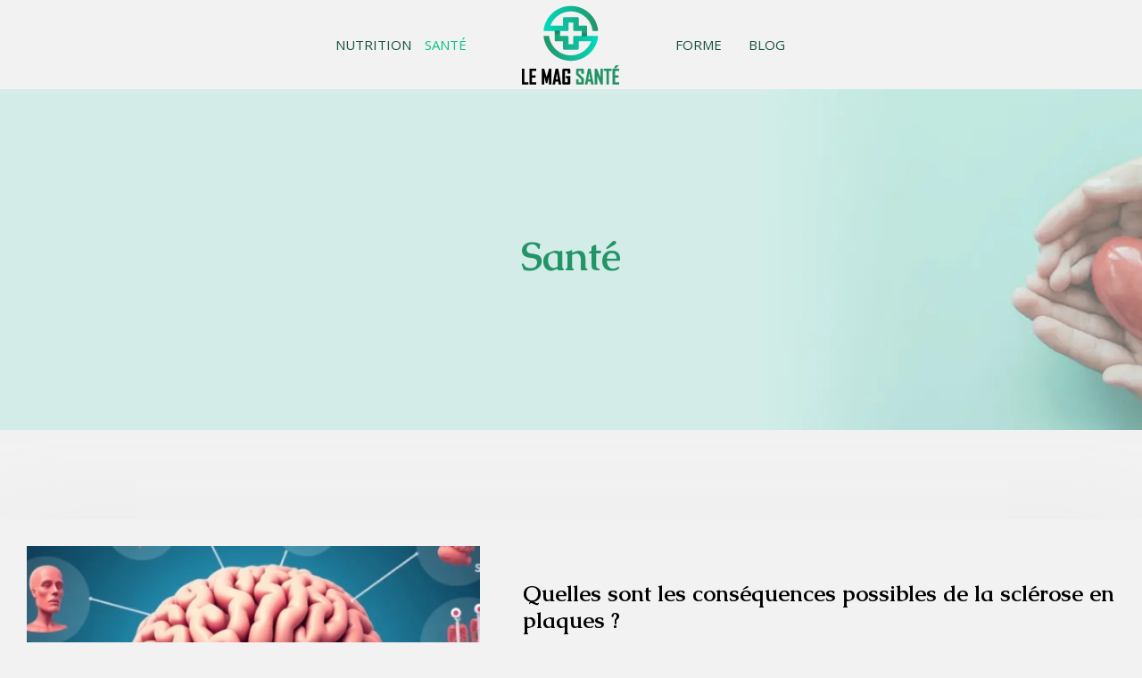

--- FILE ---
content_type: text/html; charset=UTF-8
request_url: https://www.lemagsante.fr/sante/page/4/
body_size: 10187
content:
<!DOCTYPE html>
<html lang="fr-FR">
<head>
<meta charset="UTF-8" />
<meta name="viewport" content="width=device-width">
<link rel="shortcut icon" href="/wp-content/uploads/2020/03/favicon-le-magsante.png" /><meta name='robots' content='max-image-preview:large' />
<link rel='canonical' href='https://www.lemagsante.fr/sante/page/4/' /><title>Santé : Que faire en cas d’aphtes à répétition ? - Page 4</title><meta name="description" content="Lisez dans la rubrique Santé : Que faire en cas d’aphtes à répétition ? Les bons réflexes à avoir en cas de grippe, 5 choses à savoir sur le cholestérol…"><link rel="alternate" type="application/rss+xml" title=" &raquo; Flux de la catégorie Santé" href="https://www.lemagsante.fr/sante/feed/" />
<style id='wp-img-auto-sizes-contain-inline-css' type='text/css'>
img:is([sizes=auto i],[sizes^="auto," i]){contain-intrinsic-size:3000px 1500px}
/*# sourceURL=wp-img-auto-sizes-contain-inline-css */
</style>
<style id='wp-block-library-inline-css' type='text/css'>
:root{--wp-block-synced-color:#7a00df;--wp-block-synced-color--rgb:122,0,223;--wp-bound-block-color:var(--wp-block-synced-color);--wp-editor-canvas-background:#ddd;--wp-admin-theme-color:#007cba;--wp-admin-theme-color--rgb:0,124,186;--wp-admin-theme-color-darker-10:#006ba1;--wp-admin-theme-color-darker-10--rgb:0,107,160.5;--wp-admin-theme-color-darker-20:#005a87;--wp-admin-theme-color-darker-20--rgb:0,90,135;--wp-admin-border-width-focus:2px}@media (min-resolution:192dpi){:root{--wp-admin-border-width-focus:1.5px}}.wp-element-button{cursor:pointer}:root .has-very-light-gray-background-color{background-color:#eee}:root .has-very-dark-gray-background-color{background-color:#313131}:root .has-very-light-gray-color{color:#eee}:root .has-very-dark-gray-color{color:#313131}:root .has-vivid-green-cyan-to-vivid-cyan-blue-gradient-background{background:linear-gradient(135deg,#00d084,#0693e3)}:root .has-purple-crush-gradient-background{background:linear-gradient(135deg,#34e2e4,#4721fb 50%,#ab1dfe)}:root .has-hazy-dawn-gradient-background{background:linear-gradient(135deg,#faaca8,#dad0ec)}:root .has-subdued-olive-gradient-background{background:linear-gradient(135deg,#fafae1,#67a671)}:root .has-atomic-cream-gradient-background{background:linear-gradient(135deg,#fdd79a,#004a59)}:root .has-nightshade-gradient-background{background:linear-gradient(135deg,#330968,#31cdcf)}:root .has-midnight-gradient-background{background:linear-gradient(135deg,#020381,#2874fc)}:root{--wp--preset--font-size--normal:16px;--wp--preset--font-size--huge:42px}.has-regular-font-size{font-size:1em}.has-larger-font-size{font-size:2.625em}.has-normal-font-size{font-size:var(--wp--preset--font-size--normal)}.has-huge-font-size{font-size:var(--wp--preset--font-size--huge)}.has-text-align-center{text-align:center}.has-text-align-left{text-align:left}.has-text-align-right{text-align:right}.has-fit-text{white-space:nowrap!important}#end-resizable-editor-section{display:none}.aligncenter{clear:both}.items-justified-left{justify-content:flex-start}.items-justified-center{justify-content:center}.items-justified-right{justify-content:flex-end}.items-justified-space-between{justify-content:space-between}.screen-reader-text{border:0;clip-path:inset(50%);height:1px;margin:-1px;overflow:hidden;padding:0;position:absolute;width:1px;word-wrap:normal!important}.screen-reader-text:focus{background-color:#ddd;clip-path:none;color:#444;display:block;font-size:1em;height:auto;left:5px;line-height:normal;padding:15px 23px 14px;text-decoration:none;top:5px;width:auto;z-index:100000}html :where(.has-border-color){border-style:solid}html :where([style*=border-top-color]){border-top-style:solid}html :where([style*=border-right-color]){border-right-style:solid}html :where([style*=border-bottom-color]){border-bottom-style:solid}html :where([style*=border-left-color]){border-left-style:solid}html :where([style*=border-width]){border-style:solid}html :where([style*=border-top-width]){border-top-style:solid}html :where([style*=border-right-width]){border-right-style:solid}html :where([style*=border-bottom-width]){border-bottom-style:solid}html :where([style*=border-left-width]){border-left-style:solid}html :where(img[class*=wp-image-]){height:auto;max-width:100%}:where(figure){margin:0 0 1em}html :where(.is-position-sticky){--wp-admin--admin-bar--position-offset:var(--wp-admin--admin-bar--height,0px)}@media screen and (max-width:600px){html :where(.is-position-sticky){--wp-admin--admin-bar--position-offset:0px}}

/*# sourceURL=wp-block-library-inline-css */
</style><style id='global-styles-inline-css' type='text/css'>
:root{--wp--preset--aspect-ratio--square: 1;--wp--preset--aspect-ratio--4-3: 4/3;--wp--preset--aspect-ratio--3-4: 3/4;--wp--preset--aspect-ratio--3-2: 3/2;--wp--preset--aspect-ratio--2-3: 2/3;--wp--preset--aspect-ratio--16-9: 16/9;--wp--preset--aspect-ratio--9-16: 9/16;--wp--preset--color--black: #000000;--wp--preset--color--cyan-bluish-gray: #abb8c3;--wp--preset--color--white: #ffffff;--wp--preset--color--pale-pink: #f78da7;--wp--preset--color--vivid-red: #cf2e2e;--wp--preset--color--luminous-vivid-orange: #ff6900;--wp--preset--color--luminous-vivid-amber: #fcb900;--wp--preset--color--light-green-cyan: #7bdcb5;--wp--preset--color--vivid-green-cyan: #00d084;--wp--preset--color--pale-cyan-blue: #8ed1fc;--wp--preset--color--vivid-cyan-blue: #0693e3;--wp--preset--color--vivid-purple: #9b51e0;--wp--preset--color--base: #f9f9f9;--wp--preset--color--base-2: #ffffff;--wp--preset--color--contrast: #111111;--wp--preset--color--contrast-2: #636363;--wp--preset--color--contrast-3: #A4A4A4;--wp--preset--color--accent: #cfcabe;--wp--preset--color--accent-2: #c2a990;--wp--preset--color--accent-3: #d8613c;--wp--preset--color--accent-4: #b1c5a4;--wp--preset--color--accent-5: #b5bdbc;--wp--preset--gradient--vivid-cyan-blue-to-vivid-purple: linear-gradient(135deg,rgb(6,147,227) 0%,rgb(155,81,224) 100%);--wp--preset--gradient--light-green-cyan-to-vivid-green-cyan: linear-gradient(135deg,rgb(122,220,180) 0%,rgb(0,208,130) 100%);--wp--preset--gradient--luminous-vivid-amber-to-luminous-vivid-orange: linear-gradient(135deg,rgb(252,185,0) 0%,rgb(255,105,0) 100%);--wp--preset--gradient--luminous-vivid-orange-to-vivid-red: linear-gradient(135deg,rgb(255,105,0) 0%,rgb(207,46,46) 100%);--wp--preset--gradient--very-light-gray-to-cyan-bluish-gray: linear-gradient(135deg,rgb(238,238,238) 0%,rgb(169,184,195) 100%);--wp--preset--gradient--cool-to-warm-spectrum: linear-gradient(135deg,rgb(74,234,220) 0%,rgb(151,120,209) 20%,rgb(207,42,186) 40%,rgb(238,44,130) 60%,rgb(251,105,98) 80%,rgb(254,248,76) 100%);--wp--preset--gradient--blush-light-purple: linear-gradient(135deg,rgb(255,206,236) 0%,rgb(152,150,240) 100%);--wp--preset--gradient--blush-bordeaux: linear-gradient(135deg,rgb(254,205,165) 0%,rgb(254,45,45) 50%,rgb(107,0,62) 100%);--wp--preset--gradient--luminous-dusk: linear-gradient(135deg,rgb(255,203,112) 0%,rgb(199,81,192) 50%,rgb(65,88,208) 100%);--wp--preset--gradient--pale-ocean: linear-gradient(135deg,rgb(255,245,203) 0%,rgb(182,227,212) 50%,rgb(51,167,181) 100%);--wp--preset--gradient--electric-grass: linear-gradient(135deg,rgb(202,248,128) 0%,rgb(113,206,126) 100%);--wp--preset--gradient--midnight: linear-gradient(135deg,rgb(2,3,129) 0%,rgb(40,116,252) 100%);--wp--preset--gradient--gradient-1: linear-gradient(to bottom, #cfcabe 0%, #F9F9F9 100%);--wp--preset--gradient--gradient-2: linear-gradient(to bottom, #C2A990 0%, #F9F9F9 100%);--wp--preset--gradient--gradient-3: linear-gradient(to bottom, #D8613C 0%, #F9F9F9 100%);--wp--preset--gradient--gradient-4: linear-gradient(to bottom, #B1C5A4 0%, #F9F9F9 100%);--wp--preset--gradient--gradient-5: linear-gradient(to bottom, #B5BDBC 0%, #F9F9F9 100%);--wp--preset--gradient--gradient-6: linear-gradient(to bottom, #A4A4A4 0%, #F9F9F9 100%);--wp--preset--gradient--gradient-7: linear-gradient(to bottom, #cfcabe 50%, #F9F9F9 50%);--wp--preset--gradient--gradient-8: linear-gradient(to bottom, #C2A990 50%, #F9F9F9 50%);--wp--preset--gradient--gradient-9: linear-gradient(to bottom, #D8613C 50%, #F9F9F9 50%);--wp--preset--gradient--gradient-10: linear-gradient(to bottom, #B1C5A4 50%, #F9F9F9 50%);--wp--preset--gradient--gradient-11: linear-gradient(to bottom, #B5BDBC 50%, #F9F9F9 50%);--wp--preset--gradient--gradient-12: linear-gradient(to bottom, #A4A4A4 50%, #F9F9F9 50%);--wp--preset--font-size--small: 13px;--wp--preset--font-size--medium: 20px;--wp--preset--font-size--large: 36px;--wp--preset--font-size--x-large: 42px;--wp--preset--spacing--20: min(1.5rem, 2vw);--wp--preset--spacing--30: min(2.5rem, 3vw);--wp--preset--spacing--40: min(4rem, 5vw);--wp--preset--spacing--50: min(6.5rem, 8vw);--wp--preset--spacing--60: min(10.5rem, 13vw);--wp--preset--spacing--70: 3.38rem;--wp--preset--spacing--80: 5.06rem;--wp--preset--spacing--10: 1rem;--wp--preset--shadow--natural: 6px 6px 9px rgba(0, 0, 0, 0.2);--wp--preset--shadow--deep: 12px 12px 50px rgba(0, 0, 0, 0.4);--wp--preset--shadow--sharp: 6px 6px 0px rgba(0, 0, 0, 0.2);--wp--preset--shadow--outlined: 6px 6px 0px -3px rgb(255, 255, 255), 6px 6px rgb(0, 0, 0);--wp--preset--shadow--crisp: 6px 6px 0px rgb(0, 0, 0);}:root { --wp--style--global--content-size: 1320px;--wp--style--global--wide-size: 1920px; }:where(body) { margin: 0; }.wp-site-blocks { padding-top: var(--wp--style--root--padding-top); padding-bottom: var(--wp--style--root--padding-bottom); }.has-global-padding { padding-right: var(--wp--style--root--padding-right); padding-left: var(--wp--style--root--padding-left); }.has-global-padding > .alignfull { margin-right: calc(var(--wp--style--root--padding-right) * -1); margin-left: calc(var(--wp--style--root--padding-left) * -1); }.has-global-padding :where(:not(.alignfull.is-layout-flow) > .has-global-padding:not(.wp-block-block, .alignfull)) { padding-right: 0; padding-left: 0; }.has-global-padding :where(:not(.alignfull.is-layout-flow) > .has-global-padding:not(.wp-block-block, .alignfull)) > .alignfull { margin-left: 0; margin-right: 0; }.wp-site-blocks > .alignleft { float: left; margin-right: 2em; }.wp-site-blocks > .alignright { float: right; margin-left: 2em; }.wp-site-blocks > .aligncenter { justify-content: center; margin-left: auto; margin-right: auto; }:where(.wp-site-blocks) > * { margin-block-start: 1.2rem; margin-block-end: 0; }:where(.wp-site-blocks) > :first-child { margin-block-start: 0; }:where(.wp-site-blocks) > :last-child { margin-block-end: 0; }:root { --wp--style--block-gap: 1.2rem; }:root :where(.is-layout-flow) > :first-child{margin-block-start: 0;}:root :where(.is-layout-flow) > :last-child{margin-block-end: 0;}:root :where(.is-layout-flow) > *{margin-block-start: 1.2rem;margin-block-end: 0;}:root :where(.is-layout-constrained) > :first-child{margin-block-start: 0;}:root :where(.is-layout-constrained) > :last-child{margin-block-end: 0;}:root :where(.is-layout-constrained) > *{margin-block-start: 1.2rem;margin-block-end: 0;}:root :where(.is-layout-flex){gap: 1.2rem;}:root :where(.is-layout-grid){gap: 1.2rem;}.is-layout-flow > .alignleft{float: left;margin-inline-start: 0;margin-inline-end: 2em;}.is-layout-flow > .alignright{float: right;margin-inline-start: 2em;margin-inline-end: 0;}.is-layout-flow > .aligncenter{margin-left: auto !important;margin-right: auto !important;}.is-layout-constrained > .alignleft{float: left;margin-inline-start: 0;margin-inline-end: 2em;}.is-layout-constrained > .alignright{float: right;margin-inline-start: 2em;margin-inline-end: 0;}.is-layout-constrained > .aligncenter{margin-left: auto !important;margin-right: auto !important;}.is-layout-constrained > :where(:not(.alignleft):not(.alignright):not(.alignfull)){max-width: var(--wp--style--global--content-size);margin-left: auto !important;margin-right: auto !important;}.is-layout-constrained > .alignwide{max-width: var(--wp--style--global--wide-size);}body .is-layout-flex{display: flex;}.is-layout-flex{flex-wrap: wrap;align-items: center;}.is-layout-flex > :is(*, div){margin: 0;}body .is-layout-grid{display: grid;}.is-layout-grid > :is(*, div){margin: 0;}body{--wp--style--root--padding-top: 0px;--wp--style--root--padding-right: var(--wp--preset--spacing--50);--wp--style--root--padding-bottom: 0px;--wp--style--root--padding-left: var(--wp--preset--spacing--50);}a:where(:not(.wp-element-button)){text-decoration: underline;}:root :where(a:where(:not(.wp-element-button)):hover){text-decoration: none;}:root :where(.wp-element-button, .wp-block-button__link){background-color: var(--wp--preset--color--contrast);border-radius: .33rem;border-color: var(--wp--preset--color--contrast);border-width: 0;color: var(--wp--preset--color--base);font-family: inherit;font-size: var(--wp--preset--font-size--small);font-style: normal;font-weight: 500;letter-spacing: inherit;line-height: inherit;padding-top: 0.6rem;padding-right: 1rem;padding-bottom: 0.6rem;padding-left: 1rem;text-decoration: none;text-transform: inherit;}:root :where(.wp-element-button:hover, .wp-block-button__link:hover){background-color: var(--wp--preset--color--contrast-2);border-color: var(--wp--preset--color--contrast-2);color: var(--wp--preset--color--base);}:root :where(.wp-element-button:focus, .wp-block-button__link:focus){background-color: var(--wp--preset--color--contrast-2);border-color: var(--wp--preset--color--contrast-2);color: var(--wp--preset--color--base);outline-color: var(--wp--preset--color--contrast);outline-offset: 2px;outline-style: dotted;outline-width: 1px;}:root :where(.wp-element-button:active, .wp-block-button__link:active){background-color: var(--wp--preset--color--contrast);color: var(--wp--preset--color--base);}:root :where(.wp-element-caption, .wp-block-audio figcaption, .wp-block-embed figcaption, .wp-block-gallery figcaption, .wp-block-image figcaption, .wp-block-table figcaption, .wp-block-video figcaption){color: var(--wp--preset--color--contrast-2);font-family: var(--wp--preset--font-family--body);font-size: 0.8rem;}.has-black-color{color: var(--wp--preset--color--black) !important;}.has-cyan-bluish-gray-color{color: var(--wp--preset--color--cyan-bluish-gray) !important;}.has-white-color{color: var(--wp--preset--color--white) !important;}.has-pale-pink-color{color: var(--wp--preset--color--pale-pink) !important;}.has-vivid-red-color{color: var(--wp--preset--color--vivid-red) !important;}.has-luminous-vivid-orange-color{color: var(--wp--preset--color--luminous-vivid-orange) !important;}.has-luminous-vivid-amber-color{color: var(--wp--preset--color--luminous-vivid-amber) !important;}.has-light-green-cyan-color{color: var(--wp--preset--color--light-green-cyan) !important;}.has-vivid-green-cyan-color{color: var(--wp--preset--color--vivid-green-cyan) !important;}.has-pale-cyan-blue-color{color: var(--wp--preset--color--pale-cyan-blue) !important;}.has-vivid-cyan-blue-color{color: var(--wp--preset--color--vivid-cyan-blue) !important;}.has-vivid-purple-color{color: var(--wp--preset--color--vivid-purple) !important;}.has-base-color{color: var(--wp--preset--color--base) !important;}.has-base-2-color{color: var(--wp--preset--color--base-2) !important;}.has-contrast-color{color: var(--wp--preset--color--contrast) !important;}.has-contrast-2-color{color: var(--wp--preset--color--contrast-2) !important;}.has-contrast-3-color{color: var(--wp--preset--color--contrast-3) !important;}.has-accent-color{color: var(--wp--preset--color--accent) !important;}.has-accent-2-color{color: var(--wp--preset--color--accent-2) !important;}.has-accent-3-color{color: var(--wp--preset--color--accent-3) !important;}.has-accent-4-color{color: var(--wp--preset--color--accent-4) !important;}.has-accent-5-color{color: var(--wp--preset--color--accent-5) !important;}.has-black-background-color{background-color: var(--wp--preset--color--black) !important;}.has-cyan-bluish-gray-background-color{background-color: var(--wp--preset--color--cyan-bluish-gray) !important;}.has-white-background-color{background-color: var(--wp--preset--color--white) !important;}.has-pale-pink-background-color{background-color: var(--wp--preset--color--pale-pink) !important;}.has-vivid-red-background-color{background-color: var(--wp--preset--color--vivid-red) !important;}.has-luminous-vivid-orange-background-color{background-color: var(--wp--preset--color--luminous-vivid-orange) !important;}.has-luminous-vivid-amber-background-color{background-color: var(--wp--preset--color--luminous-vivid-amber) !important;}.has-light-green-cyan-background-color{background-color: var(--wp--preset--color--light-green-cyan) !important;}.has-vivid-green-cyan-background-color{background-color: var(--wp--preset--color--vivid-green-cyan) !important;}.has-pale-cyan-blue-background-color{background-color: var(--wp--preset--color--pale-cyan-blue) !important;}.has-vivid-cyan-blue-background-color{background-color: var(--wp--preset--color--vivid-cyan-blue) !important;}.has-vivid-purple-background-color{background-color: var(--wp--preset--color--vivid-purple) !important;}.has-base-background-color{background-color: var(--wp--preset--color--base) !important;}.has-base-2-background-color{background-color: var(--wp--preset--color--base-2) !important;}.has-contrast-background-color{background-color: var(--wp--preset--color--contrast) !important;}.has-contrast-2-background-color{background-color: var(--wp--preset--color--contrast-2) !important;}.has-contrast-3-background-color{background-color: var(--wp--preset--color--contrast-3) !important;}.has-accent-background-color{background-color: var(--wp--preset--color--accent) !important;}.has-accent-2-background-color{background-color: var(--wp--preset--color--accent-2) !important;}.has-accent-3-background-color{background-color: var(--wp--preset--color--accent-3) !important;}.has-accent-4-background-color{background-color: var(--wp--preset--color--accent-4) !important;}.has-accent-5-background-color{background-color: var(--wp--preset--color--accent-5) !important;}.has-black-border-color{border-color: var(--wp--preset--color--black) !important;}.has-cyan-bluish-gray-border-color{border-color: var(--wp--preset--color--cyan-bluish-gray) !important;}.has-white-border-color{border-color: var(--wp--preset--color--white) !important;}.has-pale-pink-border-color{border-color: var(--wp--preset--color--pale-pink) !important;}.has-vivid-red-border-color{border-color: var(--wp--preset--color--vivid-red) !important;}.has-luminous-vivid-orange-border-color{border-color: var(--wp--preset--color--luminous-vivid-orange) !important;}.has-luminous-vivid-amber-border-color{border-color: var(--wp--preset--color--luminous-vivid-amber) !important;}.has-light-green-cyan-border-color{border-color: var(--wp--preset--color--light-green-cyan) !important;}.has-vivid-green-cyan-border-color{border-color: var(--wp--preset--color--vivid-green-cyan) !important;}.has-pale-cyan-blue-border-color{border-color: var(--wp--preset--color--pale-cyan-blue) !important;}.has-vivid-cyan-blue-border-color{border-color: var(--wp--preset--color--vivid-cyan-blue) !important;}.has-vivid-purple-border-color{border-color: var(--wp--preset--color--vivid-purple) !important;}.has-base-border-color{border-color: var(--wp--preset--color--base) !important;}.has-base-2-border-color{border-color: var(--wp--preset--color--base-2) !important;}.has-contrast-border-color{border-color: var(--wp--preset--color--contrast) !important;}.has-contrast-2-border-color{border-color: var(--wp--preset--color--contrast-2) !important;}.has-contrast-3-border-color{border-color: var(--wp--preset--color--contrast-3) !important;}.has-accent-border-color{border-color: var(--wp--preset--color--accent) !important;}.has-accent-2-border-color{border-color: var(--wp--preset--color--accent-2) !important;}.has-accent-3-border-color{border-color: var(--wp--preset--color--accent-3) !important;}.has-accent-4-border-color{border-color: var(--wp--preset--color--accent-4) !important;}.has-accent-5-border-color{border-color: var(--wp--preset--color--accent-5) !important;}.has-vivid-cyan-blue-to-vivid-purple-gradient-background{background: var(--wp--preset--gradient--vivid-cyan-blue-to-vivid-purple) !important;}.has-light-green-cyan-to-vivid-green-cyan-gradient-background{background: var(--wp--preset--gradient--light-green-cyan-to-vivid-green-cyan) !important;}.has-luminous-vivid-amber-to-luminous-vivid-orange-gradient-background{background: var(--wp--preset--gradient--luminous-vivid-amber-to-luminous-vivid-orange) !important;}.has-luminous-vivid-orange-to-vivid-red-gradient-background{background: var(--wp--preset--gradient--luminous-vivid-orange-to-vivid-red) !important;}.has-very-light-gray-to-cyan-bluish-gray-gradient-background{background: var(--wp--preset--gradient--very-light-gray-to-cyan-bluish-gray) !important;}.has-cool-to-warm-spectrum-gradient-background{background: var(--wp--preset--gradient--cool-to-warm-spectrum) !important;}.has-blush-light-purple-gradient-background{background: var(--wp--preset--gradient--blush-light-purple) !important;}.has-blush-bordeaux-gradient-background{background: var(--wp--preset--gradient--blush-bordeaux) !important;}.has-luminous-dusk-gradient-background{background: var(--wp--preset--gradient--luminous-dusk) !important;}.has-pale-ocean-gradient-background{background: var(--wp--preset--gradient--pale-ocean) !important;}.has-electric-grass-gradient-background{background: var(--wp--preset--gradient--electric-grass) !important;}.has-midnight-gradient-background{background: var(--wp--preset--gradient--midnight) !important;}.has-gradient-1-gradient-background{background: var(--wp--preset--gradient--gradient-1) !important;}.has-gradient-2-gradient-background{background: var(--wp--preset--gradient--gradient-2) !important;}.has-gradient-3-gradient-background{background: var(--wp--preset--gradient--gradient-3) !important;}.has-gradient-4-gradient-background{background: var(--wp--preset--gradient--gradient-4) !important;}.has-gradient-5-gradient-background{background: var(--wp--preset--gradient--gradient-5) !important;}.has-gradient-6-gradient-background{background: var(--wp--preset--gradient--gradient-6) !important;}.has-gradient-7-gradient-background{background: var(--wp--preset--gradient--gradient-7) !important;}.has-gradient-8-gradient-background{background: var(--wp--preset--gradient--gradient-8) !important;}.has-gradient-9-gradient-background{background: var(--wp--preset--gradient--gradient-9) !important;}.has-gradient-10-gradient-background{background: var(--wp--preset--gradient--gradient-10) !important;}.has-gradient-11-gradient-background{background: var(--wp--preset--gradient--gradient-11) !important;}.has-gradient-12-gradient-background{background: var(--wp--preset--gradient--gradient-12) !important;}.has-small-font-size{font-size: var(--wp--preset--font-size--small) !important;}.has-medium-font-size{font-size: var(--wp--preset--font-size--medium) !important;}.has-large-font-size{font-size: var(--wp--preset--font-size--large) !important;}.has-x-large-font-size{font-size: var(--wp--preset--font-size--x-large) !important;}
/*# sourceURL=global-styles-inline-css */
</style>

<link rel='stylesheet' id='default-css' href='https://www.lemagsante.fr/wp-content/themes/factory-templates-4/style.css?ver=ecbd2e845d7ad340b2b20906544af17d' type='text/css' media='all' />
<link rel='stylesheet' id='bootstrap5-css' href='https://www.lemagsante.fr/wp-content/themes/factory-templates-4/css/bootstrap.min.css?ver=ecbd2e845d7ad340b2b20906544af17d' type='text/css' media='all' />
<link rel='stylesheet' id='bootstrap-icon-css' href='https://www.lemagsante.fr/wp-content/themes/factory-templates-4/css/bootstrap-icons.css?ver=ecbd2e845d7ad340b2b20906544af17d' type='text/css' media='all' />
<link rel='stylesheet' id='global-css' href='https://www.lemagsante.fr/wp-content/themes/factory-templates-4/css/global.css?ver=ecbd2e845d7ad340b2b20906544af17d' type='text/css' media='all' />
<link rel='stylesheet' id='light-theme-css' href='https://www.lemagsante.fr/wp-content/themes/factory-templates-4/css/light.css?ver=ecbd2e845d7ad340b2b20906544af17d' type='text/css' media='all' />
<script type="text/javascript" src="https://code.jquery.com/jquery-3.2.1.min.js?ver=ecbd2e845d7ad340b2b20906544af17d" id="jquery3.2.1-js"></script>
<script type="text/javascript" src="https://www.lemagsante.fr/wp-content/themes/factory-templates-4/js/fn.js?ver=ecbd2e845d7ad340b2b20906544af17d" id="default_script-js"></script>
<link rel="https://api.w.org/" href="https://www.lemagsante.fr/wp-json/" /><link rel="alternate" title="JSON" type="application/json" href="https://www.lemagsante.fr/wp-json/wp/v2/categories/1" /><link rel="EditURI" type="application/rsd+xml" title="RSD" href="https://www.lemagsante.fr/xmlrpc.php?rsd" />
 
<link href="https://fonts.googleapis.com/css2?family=Caudex:wght@700&display=swap" rel="stylesheet">
<link href="https://fonts.googleapis.com/css2?family=Open+Sans&display=swap" rel="stylesheet">
<meta name="google-site-verification" content="2pH-QX-z2HpM4HFQwSfSSMxhXgyU3_JFTtYoujPX7ZI" />
<meta name="google-site-verification" content="3xT1tj-zqSjHfjerZaW7YRoxPDPqeLaHT6U0t1hI6YQ" />
 
<style type="text/css">
.default_color_background,.menu-bars{background-color : #229467 }.default_color_text,a,h1 span,h2 span,h3 span,h4 span,h5 span,h6 span{color :#229467 }.navigation li a,.navigation li.disabled,.navigation li.active a,.owl-dots .owl-dot.active span,.owl-dots .owl-dot:hover span{background-color: #229467;}
.block-spc{border-color:#229467}
.page-content a{color : #11cb82 }.page-content a:hover{color : #ff0e00 }.home .body-content a{color : #11cb82 }.home .body-content a:hover{color : #ff0e00 }.col-menu,.main-navigation{background-color:transparent;}.main-navigation {padding:20px 0;}.main-navigation.scrolled{padding:0 0 0 0 ;}.main-navigation.scrolled{background-color:#fff;}.main-navigation .logo-main{height: 90px;}.main-navigation  .logo-sticky{height: 40px;}.main-navigation .sub-menu{background-color: #fff;}nav li a{font-size:15px;}nav li a{line-height:30px;}nav li a{color:#17543e!important;}nav li:hover > a,.current-menu-item > a{color:#0bc481!important;}.scrolled nav li a{color:#17543e!important;}.scrolled nav li:hover a,.scrolled .current-menu-item a{color:#0bc481!important;}.sub-menu a{color:#17543e!important;}.archive h1{color:#229467!important;}.category .subheader,.single .subheader{padding:160px 0px }.archive h1{text-align:center!important;} .archive h1{font-size:45px}  .archive h2,.cat-description h2{font-size:25px} .archive h2 a,.cat-description h2{color:#000!important;}.archive .readmore{background-color:#e9b948;}.archive .readmore{color:#fff;}.archive .readmore:hover{background-color:#d19c1d;}.archive .readmore:hover{color:#fff;}.archive .readmore{padding:8px 20px;}.single h1{color:#229467!important;}.single .the-post h2{color:#17543e!important;}.single .the-post h3{color:#17543e!important;}.single .the-post h4{color:#17543e!important;}.single .the-post h5{color:#17543e!important;}.single .the-post h6{color:#17543e!important;} .single .post-content a{color:#11cb82} .single .post-content a:hover{color:#ff0e00}.single h1{text-align:center!important;}.single h1{font-size: 45px}.single h2{font-size: 25px}.single h3{font-size: 21px}.single h4{font-size: 18px}.single h5{font-size: 15px}.single h6{font-size: 15px}footer{background-position:top }  footer a{color: #ffffff}#back_to_top{background-color:#17543e;}#back_to_top i, #back_to_top svg{color:#fff;} footer{padding:200px 0px 0px} #back_to_top {padding:3px 5px 6px;}</style>
<style>:root {
    --color-primary: #229467;
    --color-primary-light: #2cc085;
    --color-primary-dark: #176748;
    --color-primary-hover: #1e855c;
    --color-primary-muted: #36eca4;
            --color-background: #f2f2f2;
    --color-text: #ffffff;
} </style>
<style id="custom-st" type="text/css">
body{font-size:15px;font-weight:400;line-height:25px;font-family:Open Sans;color:#17543e;}p{text-align:justify;}h1,h2,h3,h4{font-family:Caudex;font-weight:700;}a{text-decoration:none;}.text-justify,p{text-align:justify;}.b1{position:relative;}.b1-img1,.b1-img2{position:absolute;left:0;right:0;bottom:0;margin:auto;}.b1-title{position:relative;z-index:1;}.b2-box{padding:30px;}.b2-box,.b2-box img{transition:.4s;}.b2-box:hover{background-color:#d19c1d!important;}.b2-box:hover img{filter:brightness(0) invert(1)!important;}.pad30{padding:0 30px;}.pad40{padding:40px;}.move-to-top{margin-top:-40px;}.icon-move-to-top{margin:auto;margin-top:-5%;position:relative;}.pad10{padding:0 10%!important;}.bann6>div{padding-right:0px!important;padding-left:0px!important;}.b7>img{object-position:50% 100%!important;}.b3-col{gap:2.5rem!important;padding:0px 35px;}.widget_footer .footer-widget{margin-bottom:10px;text-align:center;color:#ffffff;line-height:46px;font-size:36px;border-bottom:none;}footer .copyright{border-top:1px solid rgba(255,255,255,.1)!important;text-align:center;padding:30px;color:#fff!important;}footer .widgets{margin-bottom:100px;}.main-navigation{z-index:3!important;position:relative;}.main-navigation.scrolled{box-shadow:0 2px 13px 0 rgba(0,0,0,.1);}nav li a{font-family:Open Sans;font-weight:400;white-space:normal!important;text-transform:uppercase;}.main-navigation .sub-menu{padding:0px!important;}.navbar{padding:0px!important;}.sub-menu>li{padding:20px 15px!important;border-bottom:1px solid rgba(0,0,0,0.1);}.classic-menu li a{padding:35px 15px 35px 15px;}.main-navigation .menu-item-has-children:after{top:30px;color:#229467;}.scrolled nav .sub-menu li a{color:#333!important;}.sub-menu li:hover a,.scrolled nav .sub-menu li:hover a{color:#229467!important;}.widget_sidebar{margin-bottom:50px;background:#fff;box-shadow:0 15px 76px 0 rgba(0,0,0,.1);box-sizing:border-box;padding:25px 20px 20px;}.archive .post{box-shadow:0 30px 100px 0 rgba(221,224,231,0.5);padding:30px 30px 30px;}.single .title{position:relative;z-index:1;}.single .all-post-content{padding:30px;background:#fff;box-shadow:0 15px 76px 0 rgba(0,0,0,.06);margin-bottom:50px;}.widget_sidebar .sidebar-widget{margin-bottom:1em;color:#333;text-align:left;position:relative;padding-bottom:1em;border-bottom:none!important;}.sidebar-widget:before{width:100%;border-bottom:1px solid #ececec;}.sidebar-widget:before,.sidebar-widget:after{content:"";position:absolute;left:0;bottom:2px;}.sidebar-widget:after{width:50px;border-bottom:1px solid #229467;}@media screen and (max-width:1600px){}@media screen and (max-width:1366px){.main-navigation{padding:0px 30px!important;}.main-navigation .sub-menu{margin-left:-20px;}}@media screen and (max-width:1280px){}@media screen and (max-width:1024px){h1{line-height:55px!important;font-size:45px!important;}h2{line-height:30px!important;font-size:24px!important;}h3{font-size:20px!important;}.classic-menu li a{padding:20px 15px 20px 15px;}.navbar-toggler{background-color:#fff;}.navbar{padding:10px!important;}.banner{padding-top:20%!important;}.main-navigation{background-color:#fff;}}@media screen and (max-width:960px){.banner{background:#221B19;}}@media screen and (max-width:375px){.main-navigation{padding:0px 0px!important;}.loop-post .align-items-center{padding-left:0px!important;}}.single .all-post-content img{padding:10px 0 15px;}.single .all-post-content{text-align:justify}.single h2,.single h3,.single h4,.single h5,.single h6 {margin-top:15px;}.nav-post-cat{padding-top:20px;}</style>
</head> 

<body class="archive paged category category-sante category-1 paged-4 category-paged-4 wp-theme-factory-templates-4" style="background-color: #f2f2f2;">

<div class="main-navigation logo-center  container-fluid is_sticky none-mobile">
<nav class="navbar navbar-expand-lg px-5 container-fluid">



<button class="navbar-toggler" type="button" data-bs-toggle="collapse" data-bs-target="#navbarSupportedContent" aria-controls="navbarSupportedContent" aria-expanded="false" aria-label="Toggle navigation">
      <span class="navbar-toggler-icon"><i class="bi bi-list"></i></span>
    </button> 

<div class="collapse navbar-collapse" id="navbarSupportedContent">

<ul id="main-menu" class="classic-menu col-5 to-left"><li id="menu-item-25387" class="menu-item menu-item-type-taxonomy menu-item-object-category current-menu-item"><a href="https://www.lemagsante.fr/sante/">Santé</a></li>
<li id="menu-item-25386" class="menu-item menu-item-type-taxonomy menu-item-object-category"><a href="https://www.lemagsante.fr/nutrition/">Nutrition</a></li>
</ul>
<div class="col-2 text-center">
<a id="logo" href="https://www.lemagsante.fr">
<img class="logo-main" src="/wp-content/uploads/2020/03/Logo-le-magsante.png"  width="111px"   height="90px"  alt="logo">
<img class="logo-sticky" src="/wp-content/uploads/2020/03/Logo-le-magsante.png" width="auto" height="40px" alt="logo"></a>
</div>

<ul id="second-menu" class="classic-menu navbar-nav col-5 to-right"><li id="menu-item-25574" class="menu-item menu-item-type-taxonomy menu-item-object-category"><a href="https://www.lemagsante.fr/forme/">Forme</a></li>
<li id="menu-item-25819" class="menu-item menu-item-type-taxonomy menu-item-object-category"><a href="https://www.lemagsante.fr/blog/">Blog</a></li>
</ul>
</div>

</nav>
</div><!--menu-->
<div style="background-color:lemagsante" class="body-content     ">
  <div class="subheader container-fluid" style="background-image:url(/wp-content/uploads/2024/03/lemagsante-article.webp);background-position:bottom; background-color:#dfece6">
<div id="mask" style=""></div> 
<div class="container-xxl"><h1 class="title">Santé</h1></div>
</div>


<div class="container-xxl the-cat-content">
  
<div class="loop-post"> 

<div class="row post">

<div class="col-md-5 col-xs-12 thumb-cover p-0">
<img width="540" height="300" src="https://www.lemagsante.fr/wp-content/uploads/2025/08/200820251755683675-540x300.webp" class="attachment-540_300 size-540_300 wp-post-image" alt="" decoding="async" fetchpriority="high" /></div>

<div class="col-md-7 col-xs-12 ps-m-0 ps-lg-5 pe-0 d-flex align-items-center">
<div> 
<h2><a href="https://www.lemagsante.fr/quelles-sont-les-consequences-possibles-de-la-sclerose-en-plaques/">Quelles sont les conséquences possibles de la sclérose en plaques ?</a></h2>
<p>La sclérose en plaques (SEP) est une maladie neurologique complexe qui peut avoir des répercussions variées sur la vie des personnes atteintes. Cette affection auto-immune, qui touche le système nerveux central, se caractérise par une attaque de la myéline, la&#8230;</p>
<a class="readmore read-more" href="https://www.lemagsante.fr/quelles-sont-les-consequences-possibles-de-la-sclerose-en-plaques/">Lire la suite</a>
</div>
</div>
</div>


<div class="row post">

<div class="col-md-5 col-xs-12 thumb-cover p-0">
<img width="540" height="300" src="https://www.lemagsante.fr/wp-content/uploads/2025/07/170720251752757754-540x300.webp" class="attachment-540_300 size-540_300 wp-post-image" alt="" decoding="async" /></div>

<div class="col-md-7 col-xs-12 ps-m-0 ps-lg-5 pe-0 d-flex align-items-center">
<div> 
<h2><a href="https://www.lemagsante.fr/comment-fonctionne-le-mecanisme-de-deduction-des-frais-de-sante-en-france/">Comment fonctionne le mécanisme de déduction des frais de santé en France ?</a></h2>
<p>Le système de santé français est réputé pour sa qualité et son accessibilité, mais il peut parfois sembler complexe, notamment en ce qui concerne le remboursement des frais de santé et la déduction fiscale de certaines dépenses médicales. Comment fonctionne&#8230;</p>
<a class="readmore read-more" href="https://www.lemagsante.fr/comment-fonctionne-le-mecanisme-de-deduction-des-frais-de-sante-en-france/">Lire la suite</a>
</div>
</div>
</div>


<div class="row post">

<div class="col-md-5 col-xs-12 thumb-cover p-0">
<img width="540" height="300" src="https://www.lemagsante.fr/wp-content/uploads/2025/04/280420251745835111-540x300.webp" class="attachment-540_300 size-540_300 wp-post-image" alt="" decoding="async" /></div>

<div class="col-md-7 col-xs-12 ps-m-0 ps-lg-5 pe-0 d-flex align-items-center">
<div> 
<h2><a href="https://www.lemagsante.fr/gel-d-aloe-vera-et-oesophagite-est-ce-une-solution-recommandee/">Gel d&rsquo;aloe vera et œsophagite, est-ce une solution recommandée ?</a></h2>
<p>L’œsophagite, une inflammation de la muqueuse œsophagienne, peut considérablement affecter la qualité de vie des personnes qui en souffrent. Face aux limites des traitements conventionnels, de nombreux patients se tournent vers des alternatives naturelles comme le gel d’aloe vera. Cette&#8230;</p>
<a class="readmore read-more" href="https://www.lemagsante.fr/gel-d-aloe-vera-et-oesophagite-est-ce-une-solution-recommandee/">Lire la suite</a>
</div>
</div>
</div>


<div class="row post">


<div class="col-md-12 col-xs-12 ps-m-0 ps-lg-5 pe-0 d-flex align-items-center">
<div> 
<h2><a href="https://www.lemagsante.fr/collagene-marin-acne-un-allie-inattendu-pour-une-peau-plus-nette/">Collagène marin acné, un allié inattendu pour une peau plus nette</a></h2>
<p>L’acné, ce fléau cutané qui touche tant d’adolescents et d’adultes, trouve peut-être son match dans une source marine inattendue. Le collagène marin, longtemps célébré pour ses propriétés anti-âge, révèle désormais son potentiel dans la lutte contre les imperfections cutanées. Cette&#8230;</p>
<a class="readmore read-more" href="https://www.lemagsante.fr/collagene-marin-acne-un-allie-inattendu-pour-une-peau-plus-nette/">Lire la suite</a>
</div>
</div>
</div>


<div class="row post">

<div class="col-md-5 col-xs-12 thumb-cover p-0">
<img width="540" height="284" src="https://www.lemagsante.fr/wp-content/uploads/2023/08/230820231692792490.jpeg" class="attachment-540_300 size-540_300 wp-post-image" alt="CBD" decoding="async" loading="lazy" srcset="https://www.lemagsante.fr/wp-content/uploads/2023/08/230820231692792490.jpeg 1180w, https://www.lemagsante.fr/wp-content/uploads/2023/08/230820231692792490-300x158.jpeg 300w, https://www.lemagsante.fr/wp-content/uploads/2023/08/230820231692792490-1024x538.jpeg 1024w, https://www.lemagsante.fr/wp-content/uploads/2023/08/230820231692792490-768x404.jpeg 768w" sizes="auto, (max-width: 540px) 100vw, 540px" /></div>

<div class="col-md-7 col-xs-12 ps-m-0 ps-lg-5 pe-0 d-flex align-items-center">
<div> 
<h2><a href="https://www.lemagsante.fr/cbd-en-plein-essor-comment-devenir-un-acteur-cle-en-tant-que-revendeur/">CBD en plein essor : comment devenir un acteur clé en tant que revendeur</a></h2>
<p>Ces dernières années, le cannabidiol ou tout simplement le CBD s’est popularisé en France. Tirée du chanvre, cette substance est moins dangereuse que le cannabis et jouit d’une relative légalité. Actuellement, il existe plus de 500 enseignes spécialisées commercialisant ce&#8230;</p>
<a class="readmore read-more" href="https://www.lemagsante.fr/cbd-en-plein-essor-comment-devenir-un-acteur-cle-en-tant-que-revendeur/">Lire la suite</a>
</div>
</div>
</div>


<div class="row post">

<div class="col-md-5 col-xs-12 thumb-cover p-0">
<img width="540" height="184" src="https://www.lemagsante.fr/wp-content/uploads/2023/06/010620231685581284.jpeg" class="attachment-540_300 size-540_300 wp-post-image" alt="CBD" decoding="async" loading="lazy" srcset="https://www.lemagsante.fr/wp-content/uploads/2023/06/010620231685581284.jpeg 880w, https://www.lemagsante.fr/wp-content/uploads/2023/06/010620231685581284-300x102.jpeg 300w, https://www.lemagsante.fr/wp-content/uploads/2023/06/010620231685581284-768x262.jpeg 768w" sizes="auto, (max-width: 540px) 100vw, 540px" /></div>

<div class="col-md-7 col-xs-12 ps-m-0 ps-lg-5 pe-0 d-flex align-items-center">
<div> 
<h2><a href="https://www.lemagsante.fr/5-facons-de-tester-le-cbd-pour-mieux-gerer-le-stress-et-ses-effets/">5 façons de tester le CBD pour mieux gérer le stress et ses effets</a></h2>
<p>Le CBD, ou cannabidiol, est très populaire auprès des français. De nos jours, son utilisation s’étend même au domaine de la cosmétique. Si vous souffrez de stress, le CBD peut vous aider à retrouver votre équilibre psychique. Découvrez 5 façons&#8230;</p>
<a class="readmore read-more" href="https://www.lemagsante.fr/5-facons-de-tester-le-cbd-pour-mieux-gerer-le-stress-et-ses-effets/">Lire la suite</a>
</div>
</div>
</div>


<div class="row post">

<div class="col-md-5 col-xs-12 thumb-cover p-0">
<img width="540" height="184" src="https://www.lemagsante.fr/wp-content/uploads/2023/03/290320231680055770.jpeg" class="attachment-540_300 size-540_300 wp-post-image" alt="Mauvaise circulation sanguine" decoding="async" loading="lazy" srcset="https://www.lemagsante.fr/wp-content/uploads/2023/03/290320231680055770.jpeg 880w, https://www.lemagsante.fr/wp-content/uploads/2023/03/290320231680055770-300x102.jpeg 300w, https://www.lemagsante.fr/wp-content/uploads/2023/03/290320231680055770-768x262.jpeg 768w" sizes="auto, (max-width: 540px) 100vw, 540px" /></div>

<div class="col-md-7 col-xs-12 ps-m-0 ps-lg-5 pe-0 d-flex align-items-center">
<div> 
<h2><a href="https://www.lemagsante.fr/mauvaise-circulation-sanguine-quelles-sont-les-solutions/">Mauvaise circulation sanguine : quelles sont les solutions ?</a></h2>
<p>Plusieurs facteurs peuvent provoquer des problèmes de circulation du sang dont la gravité varie selon l’âge, le poids et le profil médical. Même si certains médicaments se sont avérés efficaces pour fluidifier le sang et le conduire vers les organes,&#8230;</p>
<a class="readmore read-more" href="https://www.lemagsante.fr/mauvaise-circulation-sanguine-quelles-sont-les-solutions/">Lire la suite</a>
</div>
</div>
</div>


<div class="row post">

<div class="col-md-5 col-xs-12 thumb-cover p-0">
<img width="540" height="184" src="https://www.lemagsante.fr/wp-content/uploads/2023/03/270320231679919093.jpeg" class="attachment-540_300 size-540_300 wp-post-image" alt="Lunettes de soleil" decoding="async" loading="lazy" srcset="https://www.lemagsante.fr/wp-content/uploads/2023/03/270320231679919093.jpeg 880w, https://www.lemagsante.fr/wp-content/uploads/2023/03/270320231679919093-300x102.jpeg 300w, https://www.lemagsante.fr/wp-content/uploads/2023/03/270320231679919093-768x262.jpeg 768w" sizes="auto, (max-width: 540px) 100vw, 540px" /></div>

<div class="col-md-7 col-xs-12 ps-m-0 ps-lg-5 pe-0 d-flex align-items-center">
<div> 
<h2><a href="https://www.lemagsante.fr/lunettes-de-soleil-femme-comment-les-choisir-suivant-la-forme-de-son-visage/">Lunettes de soleil femme : comment les choisir suivant la forme de son visage ?</a></h2>
<p>Incontournables en été, les lunettes de soleil jouent à la fois le rôle de protection et d’accessoire de mode pour les vacances. Avec tant de choix en matière de formes, de montures, de couleurs et d’indices de protection, le choix&#8230;</p>
<a class="readmore read-more" href="https://www.lemagsante.fr/lunettes-de-soleil-femme-comment-les-choisir-suivant-la-forme-de-son-visage/">Lire la suite</a>
</div>
</div>
</div>


<div class="row post">

<div class="col-md-5 col-xs-12 thumb-cover p-0">
<img width="540" height="184" src="https://www.lemagsante.fr/wp-content/uploads/2023/02/220220231677090476.jpeg" class="attachment-540_300 size-540_300 wp-post-image" alt="Opticien" decoding="async" loading="lazy" srcset="https://www.lemagsante.fr/wp-content/uploads/2023/02/220220231677090476.jpeg 880w, https://www.lemagsante.fr/wp-content/uploads/2023/02/220220231677090476-300x102.jpeg 300w, https://www.lemagsante.fr/wp-content/uploads/2023/02/220220231677090476-768x262.jpeg 768w" sizes="auto, (max-width: 540px) 100vw, 540px" /></div>

<div class="col-md-7 col-xs-12 ps-m-0 ps-lg-5 pe-0 d-flex align-items-center">
<div> 
<h2><a href="https://www.lemagsante.fr/comment-choisir-un-bon-opticien-quelques-conseils/">Comment choisir un bon opticien : quelques conseils…</a></h2>
<p>En tant que professionnel de la santé visuelle, l’opticien travaille en étroite collaboration avec les ophtalmologistes et les optométristes. Ses missions vont du conseil jusqu’à la réalisation d’examens optométriques complets, en passant par commercialisation de lunettes ou de lentilles de&#8230;</p>
<a class="readmore read-more" href="https://www.lemagsante.fr/comment-choisir-un-bon-opticien-quelques-conseils/">Lire la suite</a>
</div>
</div>
</div>


<div class="row post">

<div class="col-md-5 col-xs-12 thumb-cover p-0">
<img width="540" height="184" src="https://www.lemagsante.fr/wp-content/uploads/2022/12/211220221671584839.jpeg" class="attachment-540_300 size-540_300 wp-post-image" alt="Fleurs de CBD" decoding="async" loading="lazy" srcset="https://www.lemagsante.fr/wp-content/uploads/2022/12/211220221671584839.jpeg 880w, https://www.lemagsante.fr/wp-content/uploads/2022/12/211220221671584839-300x102.jpeg 300w, https://www.lemagsante.fr/wp-content/uploads/2022/12/211220221671584839-768x262.jpeg 768w" sizes="auto, (max-width: 540px) 100vw, 540px" /></div>

<div class="col-md-7 col-xs-12 ps-m-0 ps-lg-5 pe-0 d-flex align-items-center">
<div> 
<h2><a href="https://www.lemagsante.fr/les-fleurs-de-cbd-contre-le-stress-pourquoi-et-comment-essayer/">Les fleurs de CBD contre le stress : pourquoi et comment essayer ?</a></h2>
<p>Le stress est un poids au quotidien pour les personnes qui le subissent, tant pour mener à bien le quotidien professionnel : mener des équipes, prendre des responsabilités, prendre la parole devant plusieurs personnes; que pour la vie personnelle. Si&#8230;</p>
<a class="readmore read-more" href="https://www.lemagsante.fr/les-fleurs-de-cbd-contre-le-stress-pourquoi-et-comment-essayer/">Lire la suite</a>
</div>
</div>
</div>

</div>


<div class="pag-post container text-center mt-5 mb-5">
<div class="navigation"><ul>
<li><a href="https://www.lemagsante.fr/sante/">1</a></li>
<li><a href="https://www.lemagsante.fr/sante/page/2/">2</a></li>
<li><a href="https://www.lemagsante.fr/sante/page/3/">3</a></li>
<li class="active"><a href="https://www.lemagsante.fr/sante/page/4/">4</a></li>
<li><a href="https://www.lemagsante.fr/sante/page/5/">5</a></li>
<li><a href="https://www.lemagsante.fr/sante/page/6/">6</a></li>
<li>…</li>
<li><a href="https://www.lemagsante.fr/sante/page/14/">14</a></li>
</ul></div>
</div>

</div>

</div><!--body-content-->

<footer class="container-fluid" style="background-image:url(/wp-content/uploads/2025/08/footer-1.jpg); ">
<div class="container-xxl">	
<div class="widgets">
<div class="row">
<div class="col-xxl-12 col-md-12">
</div>
</div>
</div></div>
<div class="copyright container-xxl">
Une bonne santé constitue la clé du bonheur
	
</div></footer>

<div class="to-top square" id="inactive"><a id='back_to_top'><svg xmlns="http://www.w3.org/2000/svg" width="16" height="16" fill="currentColor" class="bi bi-arrow-up-short" viewBox="0 0 16 16">
  <path fill-rule="evenodd" d="M8 12a.5.5 0 0 0 .5-.5V5.707l2.146 2.147a.5.5 0 0 0 .708-.708l-3-3a.5.5 0 0 0-.708 0l-3 3a.5.5 0 1 0 .708.708L7.5 5.707V11.5a.5.5 0 0 0 .5.5z"/>
</svg></a></div>
<script type="text/javascript">
	let calcScrollValue = () => {
	let scrollProgress = document.getElementById("progress");
	let progressValue = document.getElementById("back_to_top");
	let pos = document.documentElement.scrollTop;
	let calcHeight = document.documentElement.scrollHeight - document.documentElement.clientHeight;
	let scrollValue = Math.round((pos * 100) / calcHeight);
	if (pos > 500) {
	progressValue.style.display = "grid";
	} else {
	progressValue.style.display = "none";
	}
	scrollProgress.addEventListener("click", () => {
	document.documentElement.scrollTop = 0;
	});
	scrollProgress.style.background = `conic-gradient( ${scrollValue}%, #fff ${scrollValue}%)`;
	};
	window.onscroll = calcScrollValue;
	window.onload = calcScrollValue;
</script>






<script type="speculationrules">
{"prefetch":[{"source":"document","where":{"and":[{"href_matches":"/*"},{"not":{"href_matches":["/wp-*.php","/wp-admin/*","/wp-content/uploads/*","/wp-content/*","/wp-content/plugins/*","/wp-content/themes/factory-templates-4/*","/*\\?(.+)"]}},{"not":{"selector_matches":"a[rel~=\"nofollow\"]"}},{"not":{"selector_matches":".no-prefetch, .no-prefetch a"}}]},"eagerness":"conservative"}]}
</script>
<p class="text-center" style="margin-bottom: 0px"><a href="/plan-du-site/">Plan du site</a></p><script type="text/javascript" src="https://www.lemagsante.fr/wp-content/themes/factory-templates-4/js/bootstrap.bundle.min.js" id="bootstrap5-js"></script>

<script type="text/javascript">
$(document).ready(function() {
$( ".the-post img" ).on( "click", function() {
var url_img = $(this).attr('src');
$('.img-fullscreen').html("<div><img src='"+url_img+"'></div>");
$('.img-fullscreen').fadeIn();
});
$('.img-fullscreen').on( "click", function() {
$(this).empty();
$('.img-fullscreen').hide();
});
//$('.block2.st3:first-child').removeClass("col-2");
//$('.block2.st3:first-child').addClass("col-6 fheight");
});
</script>










<div class="img-fullscreen"></div>

</body>
</html>